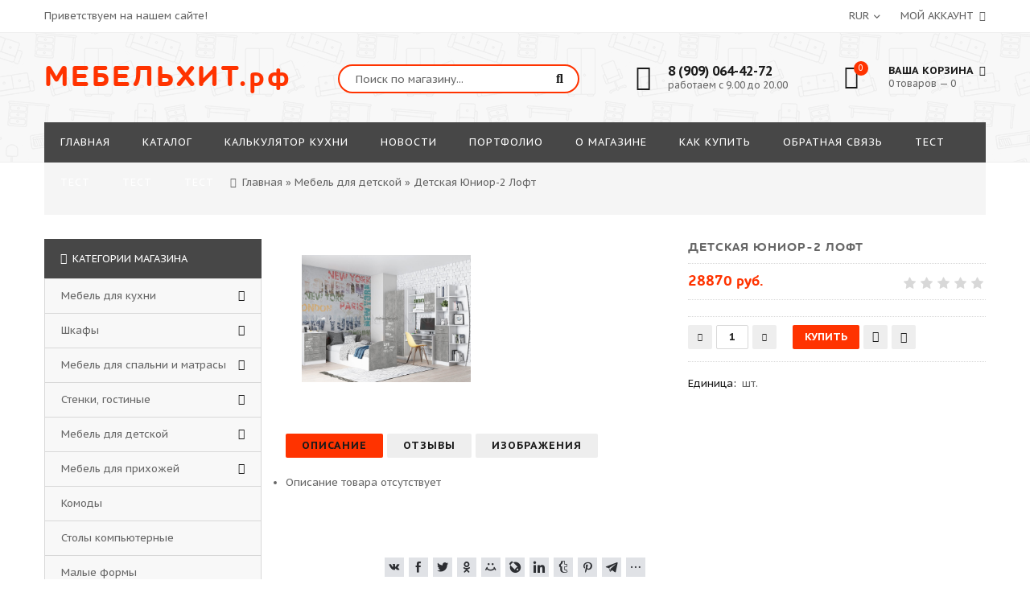

--- FILE ---
content_type: text/html; charset=UTF-8
request_url: http://www.xn--90ahbmoc1cwa6d.xn--p1ai/shop/25405/imgs/detskaja-ldsp-junior-2-loft
body_size: 18822
content:
<!DOCTYPE html>
<html>
 <head>
 <meta charset="utf-8">
 <meta name="viewport" content="width=device-width, initial-scale=1, maximum-scale=1">
 <div style="position:absolute;top:-100px;left:-100px"><!-- Yandex.Metrika informer -->
<a href="https://metrika.yandex.ru/stat/?id=35175375&amp;from=informer"
target="_blank" rel="nofollow"><img src="https://informer.yandex.ru/informer/35175375/3_0_FFFFFFFF_FFFFFFFF_1_pageviews"
style="width:88px; height:31px; border:0;" alt="Яндекс.Метрика" title="Яндекс.Метрика: данные за сегодня (просмотры, визиты и уникальные посетители)" class="ym-advanced-informer" data-cid="35175375" data-lang="ru" /></a>
<!-- /Yandex.Metrika informer -->
 
<!-- Yandex.Metrika counter -->
<script type="text/javascript" >
 (function(m,e,t,r,i,k,a){m[i]=m[i]||function(){(m[i].a=m[i].a||[]).push(arguments)};
 m[i].l=1*new Date();k=e.createElement(t),a=e.getElementsByTagName(t)[0],k.async=1,k.src=r,a.parentNode.insertBefore(k,a)})
 (window, document, "script", "https://mc.yandex.ru/metrika/tag.js", "ym");
 <link rel="icon" href="/favicon-1.ico" type="image/favicon-1.ico">
<link rel="shortcut icon" href="/favicon-1.ico" type="image/favicon-1.ico">
 ym(35175375, "init", {
 id:35175375,
 clickmap:true,
 trackLinks:true,
 accurateTrackBounce:true,
 webvisor:true
 });
</script>
<noscript><div><img src="https://mc.yandex.ru/watch/35175375" style="position:absolute; left:-9999px;" alt="" /></div></noscript>
<!-- /Yandex.Metrika counter --></div>
 
 <title>Купить Детская  Юниор-2 Лофт в Ижевске в интернет-магазине МебельХит недорого, в рассрочку, с доставкой!!! </title>
 <link type="text/css" rel="stylesheet" href="/_st/my.css" />
 <meta name="description" content="Купить Детская  Юниор-2 Лофт в Ижевске в интернет-магазине МебельХит недорого, в рассрочку, с доставкой!!! Вся мебель для дома в наличии на складе в Ижевске!!!" />
<meta property="og:image" content="http://www.xn--90ahbmoc1cwa6d.xn--p1ai/_sh/254/25405.jpg" />

 
 <link href='https://fonts.googleapis.com/css?family=PT+Sans+Caption:400,700&subset=latin,cyrillic' rel='stylesheet' type='text/css'>
 <link rel="stylesheet" href="/css/font-awesome.min.css">
 <link rel="stylesheet" href="/css/owl.carousel.css">
 <script>
 var _ucoz_uriId = '25405',
 _ucoz_pageId = 'entry',
 _ucoz_moduleId = 'shop',
 _ucoz_date = '22.01.2026';
 </script>
 
	<link rel="stylesheet" href="/.s/src/base.min.css" />
	<link rel="stylesheet" href="/.s/src/layer7.min.css" />

	<script src="/.s/src/jquery-1.12.4.min.js"></script>
	
	<script src="/.s/src/uwnd.min.js"></script>
	<script src="//s725.ucoz.net/cgi/uutils.fcg?a=uSD&ca=2&ug=999&isp=1&r=0.953680688219741"></script>
	<link rel="stylesheet" href="/.s/src/ulightbox/ulightbox.min.css" />
	<link rel="stylesheet" href="/.s/src/socCom.min.css" />
	<link rel="stylesheet" href="/.s/src/social.css" />
	<script src="/.s/src/ulightbox/ulightbox.min.js"></script>
	<script src="/.s/src/shop_utils.js"></script>
	<script src="/.s/src/socCom.min.js"></script>
	<script src="//sys000.ucoz.net/cgi/uutils.fcg?a=soc_comment_get_data&site=emebelhit"></script>
	<script>
/* --- UCOZ-JS-DATA --- */
window.uCoz = {"module":"shop","shop_price_f":["%01.f",""],"ver":1,"sign":{"3125":"Закрыть","3300":"Ошибка","7287":"Перейти на страницу с фотографией.","3255":"Сохранить","210178":"Замечания","5255":"Помощник","5458":"Следующий","10075":"Обязательны для выбора","3129":"Доступ запрещён. Истёк период сессии.","7251":"Запрошенный контент не может быть загружен. Пожалуйста, попробуйте позже.","3238":"Опции","7253":"Начать слайд-шоу","7254":"Изменить размер","7252":"Предыдущий"},"layerType":7,"shop_price_separator":"","sh_goods":{"25405":{"price":"28870.00","old_price":"0.00","imgs":["/_sh/254/25405m.jpg"]}},"sh_curr_def":3,"language":"ru","uLightboxType":1,"country":"US","sh_curr":{"4":{"rate":1,"name":"USD","code":"USD","dpos":0,"disp":" руб.","default":0},"3":{"default":1,"disp":" руб.","code":"RUB","name":"RUR","dpos":0,"rate":1},"5":{"default":0,"code":"USD","dpos":0,"name":"EUR","rate":1,"disp":" руб."}},"mf":"emebelhit","site":{"domain":"xn--90ahbmoc1cwa6d.xn--p1ai","id":"emebelhit","host":"mebelhit.ucoz.net"},"ssid":"513255773741331421730"};
/* --- UCOZ-JS-CODE --- */

		function eRateEntry(select, id, a = 65, mod = 'shop', mark = +select.value, path = '', ajax, soc) {
			if (mod == 'shop') { path = `/${ id }/edit`; ajax = 2; }
			( !!select ? confirm(select.selectedOptions[0].textContent.trim() + '?') : true )
			&& _uPostForm('', { type:'POST', url:'/' + mod + path, data:{ a, id, mark, mod, ajax, ...soc } });
		}

		function updateRateControls(id, newRate) {
			let entryItem = self['entryID' + id] || self['comEnt' + id];
			let rateWrapper = entryItem.querySelector('.u-rate-wrapper');
			if (rateWrapper && newRate) rateWrapper.innerHTML = newRate;
			if (entryItem) entryItem.querySelectorAll('.u-rate-btn').forEach(btn => btn.remove())
		}
 function uSocialLogin(t) {
			var params = {"vkontakte":{"height":400,"width":790},"yandex":{"height":515,"width":870},"ok":{"height":390,"width":710},"google":{"height":600,"width":700},"facebook":{"width":950,"height":520}};
			var ref = escape(location.protocol + '//' + ('www.xn--90ahbmoc1cwa6d.xn--p1ai' || location.hostname) + location.pathname + ((location.hash ? ( location.search ? location.search + '&' : '?' ) + 'rnd=' + Date.now() + location.hash : ( location.search || '' ))));
			window.open('/'+t+'?ref='+ref,'conwin','width='+params[t].width+',height='+params[t].height+',status=1,resizable=1,left='+parseInt((screen.availWidth/2)-(params[t].width/2))+',top='+parseInt((screen.availHeight/2)-(params[t].height/2)-20)+'screenX='+parseInt((screen.availWidth/2)-(params[t].width/2))+',screenY='+parseInt((screen.availHeight/2)-(params[t].height/2)-20));
			return false;
		}
		function TelegramAuth(user){
			user['a'] = 9; user['m'] = 'telegram';
			_uPostForm('', {type: 'POST', url: '/index/sub', data: user});
		}
checkNumber_header = 'Замечания';
		checkNumber_err = 'Опции<ul>%err_msg%</ul>Обязательны для выбора';
function loginPopupForm(params = {}) { new _uWnd('LF', ' ', -250, -100, { closeonesc:1, resize:1 }, { url:'/index/40' + (params.urlParams ? '?'+params.urlParams : '') }) }
/* --- UCOZ-JS-END --- */
</script>

	<style>.UhideBlock{display:none; }</style>
	<script type="text/javascript">new Image().src = "//counter.yadro.ru/hit;noadsru?r"+escape(document.referrer)+(screen&&";s"+screen.width+"*"+screen.height+"*"+(screen.colorDepth||screen.pixelDepth))+";u"+escape(document.URL)+";"+Date.now();</script><link rel="stylesheet" href="/_st/shop.css" /><script src="/.s/src/shop.js"></script><style>
				@font-face {
					font-family: "FontAwesome";
					font-style: normal;
					font-weight: normal;
					src: url("/.s/src/panel-v2/fonts/fontawesome-webfont.eot?#iefix&v=4.3.0") format("embedded-opentype"), url("/.s/src/panel-v2/fonts/fontawesome-webfont.woff2?v=4.3.0") format("woff2"), url("/.s/src/panel-v2/fonts/fontawesome-webfont.woff?v=4.3.0") format("woff"), url("/.s/src/panel-v2/fonts/fontawesome-webfont.ttf?v=4.3.0") format("truetype"), url("/.s/src/panel-v2/fonts/fontawesome-webfont.svg?v=4.3.0#fontawesomeregular") format("svg");
				}
			</style>
</head>
 <body id="body"> 
 <div id="loader"></div>
 <div id="wrapper">
 
 <!--U1AHEADER1Z--><!-- Global site tag (gtag.js) - Google Analytics -->
<script async src="https://www.googletagmanager.com/gtag/js?id=UA-135203470-1"></script>
<script>
 window.dataLayer = window.dataLayer || [];
 function gtag(){dataLayer.push(arguments);}
 gtag('js', new Date());

 gtag('config', 'UA-135203470-1');
</script>
<!-- Global site tag (gtag.js) - Google Analytics -->
<script async src="https://www.googletagmanager.com/gtag/js?id=UA-135203470-2"></script>
<script>
 window.dataLayer = window.dataLayer || [];
 function gtag(){dataLayer.push(arguments);}
 gtag('js', new Date());

 gtag('config', 'UA-135203470-2');
</script>
<div style="position:absolute;top:-100px;left:-100px"><!-- Yandex.Metrika informer -->
<a href="https://metrika.yandex.ru/stat/?id=35175375&amp;from=informer"
target="_blank" rel="nofollow"><img src="https://informer.yandex.ru/informer/35175375/3_0_FFFFFFFF_FFFFFFFF_1_pageviews"
style="width:88px; height:31px; border:0;" alt="Яндекс.Метрика" title="Яндекс.Метрика: данные за сегодня (просмотры, визиты и уникальные посетители)" class="ym-advanced-informer" data-cid="35175375" data-lang="ru" /></a>
<!-- /Yandex.Metrika informer -->

<!-- Yandex.Metrika counter -->
<script type="text/javascript" >
 (function(m,e,t,r,i,k,a){m[i]=m[i]||function(){(m[i].a=m[i].a||[]).push(arguments)};
 m[i].l=1*new Date();k=e.createElement(t),a=e.getElementsByTagName(t)[0],k.async=1,k.src=r,a.parentNode.insertBefore(k,a)})
 (window, document, "script", "https://mc.yandex.ru/metrika/tag.js", "ym");

 ym(35175375, "init", {
 id:35175375,
 clickmap:true,
 trackLinks:true,
 accurateTrackBounce:true,
 webvisor:true
 });
</script>
<noscript><div><img src="https://mc.yandex.ru/watch/35175375" style="position:absolute; left:-9999px;" alt="" /></div></noscript>
<!-- /Yandex.Metrika counter --></div>
<div style="position:absolute;top:-100px;left:-100px"><!-- Yandex.Metrika counter -->
<script type="text/javascript" >
 (function(m,e,t,r,i,k,a){m[i]=m[i]||function(){(m[i].a=m[i].a||[]).push(arguments)};
 m[i].l=1*new Date();k=e.createElement(t),a=e.getElementsByTagName(t)[0],k.async=1,k.src=r,a.parentNode.insertBefore(k,a)})
 (window, document, "script", "https://mc.yandex.ru/metrika/tag.js", "ym");

 ym(52529725, "init", {
 id:52529725,
 clickmap:true,
 trackLinks:true,
 accurateTrackBounce:true
 });
</script>
<noscript><div><img src="https://mc.yandex.ru/watch/52529725" style="position:absolute; left:-9999px;" alt="" /></div></noscript>
<!-- /Yandex.Metrika counter --></div>
<!-- верхняя часть -->
<div id="top">
 <div class="cnt clr">
 <div class="top_left">Приветствуем на нашем сайте!</div>
 <span class="top_account">
 Мой аккаунт <i class="fa fa-angle-down"></i>
 <ul>
 
 <li><a href="javascript:;" rel="nofollow" onclick="loginPopupForm(); return false;"><i class="fa fa-unlock-alt"></i> Вход</a></li>
 <li><a href="/register"><i class="fa fa-user-plus"></i> Регистрация</a></li>
 
 <li><a href="/shop/wishlist"><i class="fa fa-heart-o"></i> Список желаний</a></li>
 <li><a href="/shop/checkout"><i class="fa fa-shopping-basket"></i> Корзина</a></li>
 </ul>
 </span>
 <div id="shop-currency">
			<form action="/shop/currency" id="shop-currency-form" method="post">
			<select id="shop-currency-select" name="id" onchange="document.getElementById('shop-currency-form').submit()">
		<option value="3" selected>RUR</option><option value="4">USD</option><option value="5">EUR</option></select><input type="hidden" name="url" value="/shop/25405/imgs/detskaja-ldsp-junior-2-loft"></form></div>
 </div>
</div>

<!-- шапка -->
<header id="header">
 <div class="header_content cnt clr">
 <div id="logo">
 <a href="/"><span>МЕБЕЛЬ</span>ХИТ.рф</a>
 </div>
 <div class="header_right">
 
 <form id="search-form" onsubmit="this.sfSbm.disabled=true" method="post" action="/shop/search">
 <input type="text" class="search_keyword" name="query" placeholder="Поиск по магазину...">
 <input type="submit" class="search_submit" value="&#xf002;" name="sfSbm">
 </form>
 
 <div class="header_phone">
 <i class="fa fa-phone"></i>
 <p>
 <b>8 (909) 064-42-72</b><br>
 работаем с 9.00 до 20.00
 </p>
 </div>
 
 <div id="shop-basket"><div class="cart_info">
 <div class="cart_icon">
 <i class="fa fa-shopping-bag"></i>
 <span>0</span>
 </div>
 <div class="cart_text">
 <b>Ваша корзина <i class="fa fa-angle-down"></i></b><br>
 0 товаров — 0
 </div>
</div>

<div class="cart_body">
 
 <a href="/shop/checkout" class="cart_btn_checkout">Оформить</a>
 <a href="javascript://" rel="nofollow" onclick="return clearBasket();" class="cart_btn_clear">Очистить</a>
</div>

<script language="Javascript"><!--
 var lock_buttons = 0;
 
 function clearBasket(){
 if(lock_buttons) return false; else lock_buttons = 1;
 var el = $('#shop-basket');
 if(el.length){ var g=document.createElement("div"); $(g).addClass('myWinGrid').attr("id",'shop-basket-fade').css({"left":"0","top":"0","position":"absolute","border":"#CCCCCC 1px solid","width":$(el).width()+'px',"height":$(el).height()+'px',"z-index":5}).hide().bind('mousedown',function(e){e.stopPropagation();e.preventDefault();_uWnd.globalmousedown();}).html('<div class="myWinLoad" style="margin:5px;"></div>'); $(el).append(g); $(g).show(); }
 _uPostForm('',{type:'POST',url:'/shop/basket',data:{'mode':'clear'}});
 ga_event('basket_clear');
 return false;
 }
 
 function removeBasket(id){
 if(lock_buttons) return false; else lock_buttons = 1;
 $('#basket-item-'+id+' .sb-func').removeClass('remove').addClass('myWinLoadS').attr('title','');
 _uPostForm('',{type:'POST',url:'/shop/basket',data:{'mode':'del', 'id':id}});
 return false;
 }
 
 function add2Basket(id,pref){
 if(lock_buttons) return false; else lock_buttons = 1;
 var opt = new Array();
 var err_msg = '';
 $('#b'+pref+'-'+id+'-basket').attr('disabled','disabled');
 $('#'+pref+'-'+id+'-basket').removeClass('done').removeClass('err').removeClass('add').addClass('wait').attr('title','');
 $('#'+pref+'-'+id+'-options-selectors').find('input:checked, select').each(function(){
 opt.push(this.id.split('-')[3]+(this.value !== '' ? '-'+this.value :''));
 
 if(this.value !== ''){
 opt.push(this.id.split('-')[3]+(this.value !== '' ? '-'+this.value :''));
 }else{
 err_msg += '<li>'+$(this).parent().parent().find('span.opt').html().replace(':', '')+'</li>';
 }
 });
 
 if(err_msg == ''){
 _uPostForm('',{type:'POST',url:'/shop/basket',data:{'mode':'add', 'id':id, 'pref':pref, 'opt':opt.join(':'), 'cnt':$('#q'+pref+'-'+id+'-basket').attr('value')}});
 ga_event('basket_add');
 }else{
 lock_buttons = 0;
 shop_alert('<div class="MyWinError">Опции<ul>'+err_msg+'</ul>обязательны для выбора</div>','Замечания','warning',350,100,{tm:8000,align:'left',icon:'//s22.ucoz.net/img/icon/warning.png', 'onclose': function(){ $('#b'+pref+'-'+id+'-basket').removeAttr('disabled'); $('#'+pref+'-'+id+'-basket').removeClass('wait').addClass('add'); }});
 }
 return false;
 }
 
 function buyNow(id,pref){
 if(lock_buttons) return false; else lock_buttons = 1;
 var opt = new Array();
 var err_msg = '';
 $('#b'+pref+'-'+id+'-buynow').attr('disabled','disabled');
 $('#'+pref+'-'+id+'-buynow').removeClass('done').removeClass('err').removeClass('now').addClass('wait').attr('title','');
 $('#'+pref+'-'+id+'-options-selectors').find('input:checked, select').each(function(){
 if(this.value !== ''){
 opt.push(this.id.split('-')[3]+'-'+this.value);
 }else{
 err_msg += '<li>'+$(this).parent().parent().find('span.opt').html().replace(':', '')+'</li>';
 }
 });
 if(err_msg == ''){
 _uPostForm('',{type:'POST',url:'/shop/basket',data:{'mode':'add', 'id':id, 'pref':pref, 'opt':opt.join(':'), 'cnt':$('#q'+pref+'-'+id+'-basket').attr('value'), 'now':1}});
 ga_event('basket_buynow');
 }else{
 lock_buttons = 0;
 shop_alert('<div class="MyWinError">Опции<ul>'+err_msg+'</ul>обязательны для выбора</div>','Замечания','warning',350,100,{tm:8000,align:'left',icon:'//s22.ucoz.net/img/icon/warning.png', 'onclose': function(){ $('#b'+pref+'-'+id+'-buynow').removeAttr('disabled'); $('#'+pref+'-'+id+'-buynow').removeClass('wait').addClass('add'); }});
 }
 
 return false;
 }
 //--></script></div>
 </div>
 </div>
</header>

<!-- меню сайта -->
<nav id="nav">
 <div class="nav_content cnt clr">
 <a class="menu-icon" href="javascript:void(0)"><i class="fa fa-bars"></i> навигация</a>
 <!-- <sblock_nmenu> -->
 <!-- <bc> --><div id="uNMenuDiv1" class="uMenuV"><ul class="uMenuRoot">
<li><a  href="http://www.мебельхит.рф/" ><span>Главная</span></a></li>
<li><a  href="/index/novaja-stranica/0-7" ><span>Каталог</span></a></li>
<li><a  href="/index/kalkuljator-kukhni/0-5" ><span>Калькулятор кухни</span></a></li>
<li><a  href="/blog/" ><span>Новости</span></a></li>
<li><a  href="/photo" ><span>Портфолио</span></a></li>
<li><a  href="http://www.xn--90ahbmoc1cwa6d.xn--p1ai/index/0-2" ><span>О магазине</span></a></li>
<li><a  href="/index/kak-kupit/0-6" ><span>Как купить</span></a></li>
<li><a  href="/index/0-3" ><span>Обратная связь</span></a></li>
<li><a  href="/index/test/0-32" ><span>Тест</span></a></li>
<li><a  href="/index/test/0-33" ><span>Тест</span></a></li>
<li><a  href="/index/test/0-34" ><span>Тест</span></a></li>
<li><a  href="/index/test/0-35" ><span>Тест</span></a></li></ul></div><!-- </bc> -->
 <!-- </sblock_nmenu> -->
 </div>
</nav><!--/U1AHEADER1Z-->
 
 
 <div class="path cnt clr">
 <i class="fa fa-home"></i>
 <span itemscope itemtype="https://schema.org/BreadcrumbList"><span itemscope itemprop="itemListElement" itemtype="https://schema.org/ListItem">
					<a itemprop="item" href="http://мебельхит.рф/">
						<span itemprop="name">Главная</span>
					</a>
					<meta itemprop="position" content="1">
				</span> &raquo; <span itemscope itemprop="itemListElement" itemtype="https://schema.org/ListItem">
						<a itemprop="item" href="http://www.мебельхит.рф/shop/detskie-modulnye">
							<span itemprop="name">Мебель для детской</span>
						</a>
						<meta itemprop="position" content="2">
					</span> &raquo; <span itemscope itemprop="itemListElement" itemtype="https://schema.org/ListItem">
						<a itemprop="item" class="current" href="http://www.мебельхит.рф/shop/detskie-modulnye/ldsp-junior-2-loft">
							<span itemprop="name">Детская  Юниор-2 Лофт</span>
						</a>
						<meta itemprop="position" content="3">
					</span></span> 
 </div> 

 
 

 
 <!-- основная часть -->
 <div id="middle">
 <div class="cnt clr">
 <!-- <middle> -->
 <div id="content">
 
 <!-- <body> -->
 <div id="qv_content" class="clr">
 <div class="gp_images">
 
 <script>
//['original_img_url','org_width','org_height','resized_img_url','res_width','res_height','img_alt','img_title']
var allEntImgs25405=[["/_sh/254/25405.jpg",0,0,"/_sh/254/25405m.jpg",1000,1000,null,null,null,null,null]]</script>
 <script type="text/javascript">
 function _bldCont(indx){
 var bck=indx-1;var nxt=indx+1;
 if (bck<0){bck = allEntImgs25405.length-1;}
 if (nxt>=allEntImgs25405.length){nxt=0;}
 var imgs='';
 if (allEntImgs25405.length>1){
 for (var i=0;i<allEntImgs25405.length;i++){var img=i+1;
 if(allEntImgs25405[i][0].length<1){continue;}
 if (i==indx){imgs += '<b class="pgSwchA">'+img+'</b> ';}
 else {imgs += '<a class="pgSwch" href="javascript://" rel="nofollow" onclick="_bldCont('+i+');return false;">'+img+'</a> ';}
 }
 imgs = '<div align="center" style="padding:8px 0 5px 0;white-space:nowrap;overflow:auto;overflow-x:auto;overflow-y:hidden;"><a class="pgSwch" href="javascript://" rel="nofollow" onclick="_bldCont('+bck+');return false;">&laquo; Back</a> '+imgs+'<a class="pgSwch" href="javascript://" rel="nofollow" onclick="_bldCont('+nxt+');return false;">Next &raquo;</a> </div> ';}
 var hght = parseInt(allEntImgs25405[indx][2]); if ($.browser.msie) { hght += 28; };
 _picsCont = '<div id="_prCont" style="position:relative;"><img alt="" border="0" src="' + allEntImgs25405[indx][0] + '"/>'+imgs+'</div>';
 new _uWnd('wnd_prv', "Изображения товара", 10, 10, { waitimages:300000, autosizewidth:1, hideonresize:1, autosize:1, fadetype:1, closeonesc:1, align:'center', min:0, max:0, resize:1 }, _picsCont);
 }
 </script>
 
 <img class="gphoto big" src="/_sh/254/25405.jpg" alt="Детская  Юниор-2 Лофт" onclick="_bldCont1(25405, this.getAttribute('idx'));" id="ipreview" idx="0" title="Кликните для увеличения изображения">
 <span class="gnew" data-date="19.12.2021">NEW</span>
 
 <div class="oh">
 
 <img alt="" src="" class="small gphoto" onclick="var el=getElementById('ipreview'); el.src=''; el.setAttribute('idx',1);">
 
 
 
 
 
 
 
 
 
 
 
 
 
 
 
 
  
 </div>
 </div>
 <div class="gp_info">
 <h1 class="gp_name">Детская  Юниор-2 Лофт </h1>
 <div class="gp_price_rate">
 <span class="gp_price"><span class="id-good-25405-price">28870 руб.</span> </span>
 <span class="gp_rate">
		<style type="text/css">
			.u-star-rating-21 { list-style:none; margin:0px; padding:0px; width:105px; height:21px; position:relative; background: url('/img/rate.png') top left repeat-x }
			.u-star-rating-21 li{ padding:0px; margin:0px; float:left }
			.u-star-rating-21 li a { display:block;width:21px;height: 21px;line-height:21px;text-decoration:none;text-indent:-9000px;z-index:20;position:absolute;padding: 0px;overflow:hidden }
			.u-star-rating-21 li a:hover { background: url('/img/rate.png') left center;z-index:2;left:0px;border:none }
			.u-star-rating-21 a.u-one-star { left:0px }
			.u-star-rating-21 a.u-one-star:hover { width:21px }
			.u-star-rating-21 a.u-two-stars { left:21px }
			.u-star-rating-21 a.u-two-stars:hover { width:42px }
			.u-star-rating-21 a.u-three-stars { left:42px }
			.u-star-rating-21 a.u-three-stars:hover { width:63px }
			.u-star-rating-21 a.u-four-stars { left:63px }
			.u-star-rating-21 a.u-four-stars:hover { width:84px }
			.u-star-rating-21 a.u-five-stars { left:84px }
			.u-star-rating-21 a.u-five-stars:hover { width:105px }
			.u-star-rating-21 li.u-current-rating { top:0 !important; left:0 !important;margin:0 !important;padding:0 !important;outline:none;background: url('/img/rate.png') left bottom;position: absolute;height:21px !important;line-height:21px !important;display:block;text-indent:-9000px;z-index:1 }
		</style><script>
			var usrarids = {};
			function ustarrating(id, mark) {
				if (!usrarids[id]) {
					usrarids[id] = 1;
					$(".u-star-li-"+id).hide();
					_uPostForm('', { type:'POST', url:`/shop/${ id }/edit`, data:{ a:65, id, mark, mod:'shop', ajax:'2' } })
				}
			}
		</script><ul id="uStarRating" class="uStarRating u-star-rating-21" title="Рейтинг: /">
			<li id="uCurStarRating" class="u-current-rating uCurStarRating" style="width:0%;"></li></ul></span>
 </div>
 <div class="gp_brief">
 
 </div>
 
 <div class="gp_buttons">
 <input type="text" id="qid-25405-basket" value="1" size="3" onfocus="this.select()" oninput="return checkNumber(this, event, '1');"><input type="button" id="bid-25405-basket" onclick="add2Basket('25405','id');" value="Купить">
 <div id="id-25405-wish" class="wish wadd" onclick="wishlist(this);" title="Добавить в список желаний"></div>
 <a class="button4" href="javascript:void(0)" onclick="buyNow('25405','id');" title="Купить сейчас"><i class="fa fa-shopping-cart"></i></a>
 </div>
 <div class="gp_more">
 <ul class="shop-options" id="id-25405-options">
 
 
 <li><span class="opt">Единица:</span> <span class="val">шт.</span></li>
 
 
 
 </ul>
 </div>
 </div> 
 </div>
 
 <div class="gp_tabs">
 <div>
 <span>Описание</span>
 <span>Отзывы</span>
 <span>Изображения</span>
 
 </div>
 <ul>
 <li>
 <!--<s4782>-->Описание товара отсутствует<!--</s>-->
 </li>
 <li>
 
 
 <table border="0" cellpadding="0" cellspacing="0" width="100%">
 <tr><td width="60%" height="25"><!--<s5183>-->Всего комментариев<!--</s>-->: <b>0</b></td><td align="right" height="25"></td></tr>
 <tr><td colspan="2"><script>
				function spages(p, link) {
					document.location.href = ''+atob('L3Nob3AvMjU0MDUvZGVzYy9kZXRza2FqYS1sZHNwLWp1bmlvci0yLWxvZnQ=')+(parseInt(p)>1 ? ';'+p : '');
				}
			</script>
			<div id="comments"></div>
			<div id="newEntryT"></div>
			<div id="allEntries"></div>
			<div id="newEntryB"></div><script>
			
		Object.assign(uCoz.spam ??= {}, {
			config : {
				scopeID  : 0,
				idPrefix : 'comEnt',
			},
			sign : {
				spam            : 'Спам',
				notSpam         : 'Не спам',
				hidden          : 'Спам-сообщение скрыто.',
				shown           : 'Спам-сообщение показано.',
				show            : 'Показать',
				hide            : 'Скрыть',
				admSpam         : 'Разрешить жалобы',
				admSpamTitle    : 'Разрешить пользователям сайта помечать это сообщение как спам',
				admNotSpam      : 'Это не спам',
				admNotSpamTitle : 'Пометить как не-спам, запретить пользователям жаловаться на это сообщение',
			},
		})
		
		uCoz.spam.moderPanelNotSpamClick = function(elem) {
			var waitImg = $('<img align="absmiddle" src="/.s/img/fr/EmnAjax.gif">');
			var elem = $(elem);
			elem.find('img').hide();
			elem.append(waitImg);
			var messageID = elem.attr('data-message-id');
			var notSpam   = elem.attr('data-not-spam') ? 0 : 1; // invert - 'data-not-spam' should contain CURRENT 'notspam' status!

			$.post('/index/', {
				a          : 101,
				scope_id   : uCoz.spam.config.scopeID,
				message_id : messageID,
				not_spam   : notSpam
			}).then(function(response) {
				waitImg.remove();
				elem.find('img').show();
				if (response.error) {
					alert(response.error);
					return;
				}
				if (response.status == 'admin_message_not_spam') {
					elem.attr('data-not-spam', true).find('img').attr('src', '/.s/img/spamfilter/notspam-active.gif');
					$('#del-as-spam-' + messageID).hide();
				} else {
					elem.removeAttr('data-not-spam').find('img').attr('src', '/.s/img/spamfilter/notspam.gif');
					$('#del-as-spam-' + messageID).show();
				}
				//console.log(response);
			});

			return false;
		};

		uCoz.spam.report = function(scopeID, messageID, notSpam, callback, context) {
			return $.post('/index/', {
				a: 101,
				scope_id   : scopeID,
				message_id : messageID,
				not_spam   : notSpam
			}).then(function(response) {
				if (callback) {
					callback.call(context || window, response, context);
				} else {
					window.console && console.log && console.log('uCoz.spam.report: message #' + messageID, response);
				}
			});
		};

		uCoz.spam.reportDOM = function(event) {
			if (event.preventDefault ) event.preventDefault();
			var elem      = $(this);
			if (elem.hasClass('spam-report-working') ) return false;
			var scopeID   = uCoz.spam.config.scopeID;
			var messageID = elem.attr('data-message-id');
			var notSpam   = elem.attr('data-not-spam');
			var target    = elem.parents('.report-spam-target').eq(0);
			var height    = target.outerHeight(true);
			var margin    = target.css('margin-left');
			elem.html('<img src="/.s/img/wd/1/ajaxs.gif">').addClass('report-spam-working');

			uCoz.spam.report(scopeID, messageID, notSpam, function(response, context) {
				context.elem.text('').removeClass('report-spam-working');
				window.console && console.log && console.log(response); // DEBUG
				response.warning && window.console && console.warn && console.warn( 'uCoz.spam.report: warning: ' + response.warning, response );
				if (response.warning && !response.status) {
					// non-critical warnings, may occur if user reloads cached page:
					if (response.warning == 'already_reported' ) response.status = 'message_spam';
					if (response.warning == 'not_reported'     ) response.status = 'message_not_spam';
				}
				if (response.error) {
					context.target.html('<div style="height: ' + context.height + 'px; line-height: ' + context.height + 'px; color: red; font-weight: bold; text-align: center;">' + response.error + '</div>');
				} else if (response.status) {
					if (response.status == 'message_spam') {
						context.elem.text(uCoz.spam.sign.notSpam).attr('data-not-spam', '1');
						var toggle = $('#report-spam-toggle-wrapper-' + response.message_id);
						if (toggle.length) {
							toggle.find('.report-spam-toggle-text').text(uCoz.spam.sign.hidden);
							toggle.find('.report-spam-toggle-button').text(uCoz.spam.sign.show);
						} else {
							toggle = $('<div id="report-spam-toggle-wrapper-' + response.message_id + '" class="report-spam-toggle-wrapper" style="' + (context.margin ? 'margin-left: ' + context.margin : '') + '"><span class="report-spam-toggle-text">' + uCoz.spam.sign.hidden + '</span> <a class="report-spam-toggle-button" data-target="#' + uCoz.spam.config.idPrefix + response.message_id + '" href="javascript:;">' + uCoz.spam.sign.show + '</a></div>').hide().insertBefore(context.target);
							uCoz.spam.handleDOM(toggle);
						}
						context.target.addClass('report-spam-hidden').fadeOut('fast', function() {
							toggle.fadeIn('fast');
						});
					} else if (response.status == 'message_not_spam') {
						context.elem.text(uCoz.spam.sign.spam).attr('data-not-spam', '0');
						$('#report-spam-toggle-wrapper-' + response.message_id).fadeOut('fast');
						$('#' + uCoz.spam.config.idPrefix + response.message_id).removeClass('report-spam-hidden').show();
					} else if (response.status == 'admin_message_not_spam') {
						elem.text(uCoz.spam.sign.admSpam).attr('title', uCoz.spam.sign.admSpamTitle).attr('data-not-spam', '0');
					} else if (response.status == 'admin_message_spam') {
						elem.text(uCoz.spam.sign.admNotSpam).attr('title', uCoz.spam.sign.admNotSpamTitle).attr('data-not-spam', '1');
					} else {
						alert('uCoz.spam.report: unknown status: ' + response.status);
					}
				} else {
					context.target.remove(); // no status returned by the server - remove message (from DOM).
				}
			}, { elem: elem, target: target, height: height, margin: margin });

			return false;
		};

		uCoz.spam.handleDOM = function(within) {
			within = $(within || 'body');
			within.find('.report-spam-wrap').each(function() {
				var elem = $(this);
				elem.parent().prepend(elem);
			});
			within.find('.report-spam-toggle-button').not('.report-spam-handled').click(function(event) {
				if (event.preventDefault ) event.preventDefault();
				var elem    = $(this);
				var wrapper = elem.parents('.report-spam-toggle-wrapper');
				var text    = wrapper.find('.report-spam-toggle-text');
				var target  = elem.attr('data-target');
				target      = $(target);
				target.slideToggle('fast', function() {
					if (target.is(':visible')) {
						wrapper.addClass('report-spam-toggle-shown');
						text.text(uCoz.spam.sign.shown);
						elem.text(uCoz.spam.sign.hide);
					} else {
						wrapper.removeClass('report-spam-toggle-shown');
						text.text(uCoz.spam.sign.hidden);
						elem.text(uCoz.spam.sign.show);
					}
				});
				return false;
			}).addClass('report-spam-handled');
			within.find('.report-spam-remove').not('.report-spam-handled').click(function(event) {
				if (event.preventDefault ) event.preventDefault();
				var messageID = $(this).attr('data-message-id');
				del_item(messageID, 1);
				return false;
			}).addClass('report-spam-handled');
			within.find('.report-spam-btn').not('.report-spam-handled').click(uCoz.spam.reportDOM).addClass('report-spam-handled');
			window.console && console.log && console.log('uCoz.spam.handleDOM: done.');
			try { if (uCoz.manageCommentControls) { uCoz.manageCommentControls() } } catch(e) { window.console && console.log && console.log('manageCommentControls: fail.'); }

			return this;
		};
	
			uCoz.spam.handleDOM();
		</script>
			<script>
				(function() {
					'use strict';
					var commentID = ( /comEnt(\d+)/.exec(location.hash) || {} )[1];
					if (!commentID) {
						return window.console && console.info && console.info('comments, goto page', 'no comment id');
					}
					var selector = '#comEnt' + commentID;
					var target = $(selector);
					if (target.length) {
						$('html, body').animate({
							scrollTop: ( target.eq(0).offset() || { top: 0 } ).top
						}, 'fast');
						return window.console && console.info && console.info('comments, goto page', 'found element', selector);
					}
					$.get('/index/802', {
						id: commentID
					}).then(function(response) {
						if (!response.page) {
							return window.console && console.warn && console.warn('comments, goto page', 'no page within response', response);
						}
						spages(response.page);
						setTimeout(function() {
							target = $(selector);
							if (!target.length) {
								return window.console && console.warn && console.warn('comments, goto page', 'comment element not found', selector);
							}
							$('html, body').animate({
								scrollTop: ( target.eq(0).offset() || { top: 0 } ).top
							}, 'fast');
							return window.console && console.info && console.info('comments, goto page', 'scrolling to', selector);
						}, 500);
					}, function(response) {
						return window.console && console.error && console.error('comments, goto page', response.responseJSON);
					});
				})();
			</script>
		</td></tr>
 <tr><td colspan="2" align="center"></td></tr>
 <tr><td colspan="2" height="10"></td></tr>
 </table>
 
 
 
 <form name="socail_details" id="socail_details" onsubmit="return false;">
						   <input type="hidden" name="social" value="">
						   <input type="hidden" name="data" value="">
						   <input type="hidden" name="id" value="25405">
						   <input type="hidden" name="ssid" value="513255773741331421730">
					   </form><div id="postFormContent" class="">
		<form method="post" name="addform" id="acform" action="/index/" onsubmit="return addcom(this)" class="shop-com-add" data-submitter="addcom"><script>
		function _dS(a){var b=a.split(''),c=b.pop();return b.map(function(d){var e=d.charCodeAt(0)-c;return String.fromCharCode(32>e?127-(32-e):e)}).join('')}
		var _y8M = _dS('=joqvu!uzqf>#ijeefo#!obnf>#tpt#!wbmvf>#42:455917:#!0?1');
		function addcom( form, data = {} ) {
			if (document.getElementById('addcBut')) {
				document.getElementById('addcBut').disabled = true;
			} else {
				try { document.addform.submit.disabled = true; } catch(e) {}
			}

			if (document.getElementById('eMessage')) {
				document.getElementById('eMessage').innerHTML = '<span style="color:#999"><img src="/.s/img/ma/m/i2.gif" border="0" align="absmiddle" width="13" height="13"> Идёт передача данных...</span>';
			}

			_uPostForm(form, { type:'POST', url:'/index/', data })
			return false
		}
document.write(_y8M);</script>
				<div class="mc-widget">
					<script>
						var socRedirect = location.protocol + '//' + ('www.мебельхит.рф' || location.hostname) + location.pathname + location.search + (location.hash && location.hash != '#' ? '#reloadPage,' + location.hash.substr(1) : '#reloadPage,gotoAddCommentForm' );
						socRedirect = encodeURIComponent(socRedirect);

						try{var providers = {};} catch (e) {}

						function socialRepost(entry_link, message) {
							console.log('Check witch Social network is connected.');

							var soc_type = jQuery("form#acform input[name='soc_type']").val();
							switch (parseInt(soc_type)) {
							case 101:
								console.log('101');
								var newWin = window.open('https://vk.com/share.php?url='+entry_link+'&description='+message+'&noparse=1','window','width=640,height=500,scrollbars=yes,status=yes');
							  break;
							case 102:
								console.log('102');
								var newWin = window.open('https://www.facebook.com/sharer/sharer.php?u='+entry_link+'&description='+encodeURIComponent(message),'window','width=640,height=500,scrollbars=yes,status=yes');
							  break;
							case 103:
								console.log('103');

							  break;
							case 104:
								console.log('104');

							  break;
							case 105:
								console.log('105');

							  break;
							case 106:
								console.log('106');

							  break;
							case 107:
								console.log('107');
								var newWin = window.open('https://twitter.com/intent/tweet?source=webclient&url='+entry_link+'&text='+encodeURIComponent(message)+'&callback=?','window','width=640,height=500,scrollbars=yes,status=yes');
							  break;
							case 108:
								console.log('108');

							  break;
							case 109:
								console.log('109');
								var newWin = window.open('https://plusone.google.com/_/+1/confirm?hl=en&url='+entry_link,'window','width=600,height=610,scrollbars=yes,status=yes');
							  break;
							}
						}

						function updateSocialDetails(type) {
							console.log('updateSocialDetails');
							jQuery.getScript('//sys000.ucoz.net/cgi/uutils.fcg?a=soc_comment_get_data&site=emebelhit&type='+type, function() {
								jQuery("form#socail_details input[name='social']").val(type);
								jQuery("form#socail_details input[name=data]").val(data[type]);
								jQuery("form#acform input[name=data]").val(data[type]);
								_uPostForm('socail_details',{type:'POST',url:'/index/778', data:{'m':'9', 'vi_commID': '', 'catPath': ''}});
							});
						}

						function logoutSocial() {
							console.log('delete cookie');
							delete_msg_cookie();
							jQuery.getScript('//sys000.ucoz.net/cgi/uutils.fcg?a=soc_comment_clear_data&site=emebelhit', function(){window.location.reload();});
						}

						function utf8_to_b64( str) {
							return window.btoa(encodeURIComponent( escape( str )));
						}

						function b64_to_utf8( str) {
							return unescape(decodeURIComponent(window.atob( str )));
						}

						function getCookie(c_name) {
							var c_value = " " + document.cookie;
							var c_start = c_value.indexOf(" " + c_name + "=");
							if (c_start == -1) {
								c_value = null;
							} else {
								c_start = c_value.indexOf("=", c_start) + 1;
								var c_end = c_value.indexOf(";", c_start);
								if (c_end == -1) {
									c_end = c_value.length;
								}
								c_value = unescape(c_value.substring(c_start,c_end));
							}
							return c_value;
						}

						var delete_msg_cookie = function() {
							console.log('delete_msg_cookie');
							document.cookie = 'msg=;expires=Thu, 01 Jan 1970 00:00:01 GMT;';
						};

						function preSaveMessage() {
							var msg = jQuery("form#acform textarea").val();
							if (msg.length > 0) {
								document.cookie = "msg="+utf8_to_b64(msg)+";"; //path="+window.location.href+";
							}
						}

						function googleAuthHandler(social) {
							if (!social) return
							if (!social.enabled || !social.handler) return

							social.window = window.open(social.url, '_blank', 'width=600,height=610');
							social.intervalId = setInterval(function(social) {
								if (social.window.closed) {
									clearInterval(social.intervalId)
									self.location.reload()
								}
							}, 1000, social)
						}

						

						(function(jq) {
							jq(document).ready(function() {
								
																
								jQuery(".uf-tooltip a.uf-tt-exit").attr('href','/index/10');
								console.log('ready - update details');
								console.log('scurrent', window.scurrent);
								if (typeof(window.scurrent) != 'undefined' && scurrent > 0 && data[scurrent]) {
									jQuery("#postFormContent").html('<div style="width:100%;text-align:center;padding-top:50px;"><img alt="" src="/.s/img/ma/m/i3.gif" border="0" width="220" height="19" /></div>');

									jQuery("form#socail_details input[name=social]").val(scurrent);
									jQuery("form#socail_details input[name=data]").val(data[scurrent]);
									updateSocialDetails(scurrent);
								}
								jQuery('a#js-ucf-start').on('click', function(event) {
									event.preventDefault();
									if (scurrent == 0) {
										window.open("//sys000.ucoz.net/cgi/uutils.fcg?a=soc_comment_auth",'SocialLoginWnd','width=500,height=350,resizable=yes,titlebar=yes');
									}
								});

								jQuery('#acform a.login-with').on('click', function(event) {
									event.preventDefault();
									let social = providers[ this.dataset.social ];

									if (typeof(social) != 'undefined' && social.enabled == 1) {
										if (social.handler) {
											social.handler(social);
										} else {
											// unetLoginWnd
											let newWin = window.open(social.url, "_blank", 'width=600,height=610,scrollbars=yes,status=yes');
										}
									}
								});
							});
						})(jQuery);
					</script>
				</div><div class="post">
<table border="0" width="100%" cellspacing="1" cellpadding="2" class="commTable">
<tr><td class="commTd2" colspan="2"><div class="commError" id="eMessage" ></div></td></tr>

<tr><td width="15%" class="commTd1" nowrap>Name *:</td><td class="commTd2"><input class="commFl" type="text" name="name" value="" size="30" maxlength="60"></td></tr>
<tr><td class="commTd1">Email:</td><td class="commTd2"><input class="commFl" type="text" name="email" value="" size="30" maxlength="60"></td></tr>

<tr><td class="commTd2" colspan="2"><div style="padding-bottom:2px"></div><table border="0" cellpadding="0" cellspacing="0" width="100%"><tr><td valign="top"><textarea class="commFl" style="height:135px;" rows="8" name="message" id="message" cols="50"></textarea></td></tr></table></td></tr>
<tr><td width="15%" class="commTd1" nowrap>Subscription:</td><td class="commTd2">1</td></tr>
<tr><td class="commTd1" nowrap>Code *:</td><td class="commTd2"><!-- <captcha_block_html> -->
		<label id="captcha-block-shop-com-add" class="captcha-block" for="captcha-answer-shop-com-add">
			<!-- <captcha_answer_html> -->
			<input id="captcha-answer-shop-com-add" class="captcha-answer u-input ui-text uf-text uf-captcha" name="code" type="text" placeholder="Ответ" autocomplete="off" >
			<!-- </captcha_answer_html> -->
			<!-- <captcha_renew_html> -->
			<img class="captcha-renew shop-com-add" src="/.s/img/ma/refresh.gif" title="Обновить код безопасности">
			<!-- </captcha_renew_html> -->
			<!-- <captcha_question_html> -->
			<input id="captcha-skey-shop-com-add" type="hidden" name="skey" value="1770267390">
			<img class="captcha-question shop-com-add" src="/secure/?f=shop-com-add&skey=1770267390" title="Обновить код безопасности" title="Обновить код безопасности" >
			<!-- <captcha_script_html> -->
			<script type="text/javascript">
				function initClick() {
					$(' .captcha-question.shop-com-add,  .captcha-renew.shop-com-add').on('click', function(event) {
						var PARENT = $(this).parent().parent();
						$('img[src^="/secure/"]', PARENT).prop('src', '/secure/?f=shop-com-add&skey=1770267390&rand=' + Date.now());
						$('input[name=code]', PARENT).val('').focus();
					});
				}

				if (window.jQuery) {
					$(initClick);
				} else {
					// В новой ПУ jQuery находится в бандле, который подгружается в конце body
					// и недоступен в данный момент
					document.addEventListener('DOMContentLoaded', initClick);
				}
			</script>
			<!-- </captcha_script_html> -->
			<!-- </captcha_question_html> -->
		</label>
		<!-- </captcha_block_html> -->
	</td></tr>
<tr><td class="commTd2" colspan="2" align="center"><input type="submit" class="commSbmFl" id="addcBut" name="submit" value="- Add comment -"></td></tr></table>
</div><input type="hidden" name="ssid" value="513255773741331421730" />
				<input type="hidden" name="a"  value="36" />
				<input type="hidden" name="m"  value="9" />
				<input type="hidden" name="id" value="25405" />
				
				<input type="hidden" name="soc_type" id="csoc_type" />
				<input type="hidden" name="data" id="cdata" />
			</form>
		</div>
 
 
 </li>
 <li>
 <div class="shop-imgs with-clear">
 <img alt="" src="/_sh/254/25405m.jpg" class="gphoto" onclick="_bldCont1(25405, this.getAttribute('idx'));" idx="0" title="Кликните для увеличения изображения">

 
 
 
 
 
 
 
 
 
 
 
 
 
 
 
 
  
 </div>
 </li>
 
 </ul>
 </div>
 
 
 
 
 
 
 <!-- </body> -->
 
 </div>
 
 <!-- сайдбар -->
 <aside id="sidebar">
 
 <!--U1CATEGORIES1Z-->
 
 <div class="b_cats">
 <div class="b_cats_title"><i class="fa fa-bars"></i> Категории магазина</div>
 <ul class="cat-tree" style="padding-left:0!important; display:block;"><li id="cid-3946">
							<input type="hidden" id="cid-p-3946" value="1">
							<u class="plus" onclick="shopCatExpand(this,'emebelhituShopC');"></u>
							<a id="lid-3946" class="catref" href="/shop/kukhonnye-garnitury" ondblclick="return shopCatExpand($(this).prev(),'emebelhituShopC')">Мебель для кухни</a>
							<ul class="cat-tree"><li id="cid-4144">
						<i></i>
						<a id="lid-4144" class="catref" href="/shop/kukhonnye-garnitury/kukhnja-rio">Кухня Рио</a>
					</li><li id="cid-4764">
						<i></i>
						<a id="lid-4764" class="catref" href="/shop/kukhonnye-garnitury/kukhnja-maori">Кухня Маори</a>
					</li><li id="cid-4198">
						<i></i>
						<a id="lid-4198" class="catref" href="/shop/kukhonnye-garnitury/kukhnja-1">Кухня Ницца Royal</a>
					</li><li id="cid-4200">
						<i></i>
						<a id="lid-4200" class="catref" href="/shop/kukhonnye-garnitury/kukhnja-2">Кухня Мемфис</a>
					</li><li id="cid-3942">
						<i></i>
						<a id="lid-3942" class="catref" href="/shop/kukhonnye-garnitury/kukhnja-terra">Кухня Терра</a>
					</li><li id="cid-3925">
						<i></i>
						<a id="lid-3925" class="catref" href="/shop/kukhonnye-garnitury/kukhnja-valerija">Кухня Валерия</a>
					</li><li id="cid-4201">
						<i></i>
						<a id="lid-4201" class="catref" href="/shop/kukhonnye-garnitury/kukhnja-3">Кухня Эстетик</a>
					</li><li id="cid-3920">
						<i></i>
						<a id="lid-3920" class="catref" href="/shop/kukhonnye-garnitury/modulnaja-kukhnja-praga">Кухня Прага</a>
					</li><li id="cid-3934">
						<i></i>
						<a id="lid-3934" class="catref" href="/shop/kukhonnye-garnitury/kukhnja-provans">Кухня Прованс</a>
					</li><li id="cid-4022">
						<i></i>
						<a id="lid-4022" class="catref" href="/shop/kukhonnye-garnitury/kukhnja-nicca">Кухня Ницца</a>
					</li><li id="cid-4196">
						<i></i>
						<a id="lid-4196" class="catref" href="/shop/kukhonnye-garnitury/kukhnja-gletcher">Кухня Глетчер</a>
					</li><li id="cid-4199">
						<i></i>
						<a id="lid-4199" class="catref" href="/shop/kukhonnye-garnitury/kukhnja">Кухня Нувель</a>
					</li><li id="cid-4023">
						<i></i>
						<a id="lid-4023" class="catref" href="/shop/kukhonnye-garnitury/kukhnja-virdzhinija">Кухня Вирджиния</a>
					</li><li id="cid-3915">
						<i></i>
						<a id="lid-3915" class="catref" href="/shop/kukhonnye-garnitury/modulnaja-kukhnja-brauni">Кухня Брауни</a>
					</li><li id="cid-4139">
						<i></i>
						<a id="lid-4139" class="catref" href="/shop/kukhonnye-garnitury/gotovye-nabory-kukhni">Кухни. Готовые наборы.</a>
					</li><li id="cid-4074">
						<i></i>
						<a id="lid-4074" class="catref" href="/shop/kukhonnye-garnitury/stoleshnicy">Столешницы</a>
					</li><li id="cid-4075">
						<i></i>
						<a id="lid-4075" class="catref" href="/shop/kukhonnye-garnitury/stenovye-paneli">Стеновые панели</a>
					</li><li id="cid-3932">
						<i></i>
						<a id="lid-3932" class="catref" href="/shop/kukhonnye-garnitury/stoly">Столы обеденные</a>
					</li><li id="cid-4084">
						<i></i>
						<a id="lid-4084" class="catref" href="/shop/kukhonnye-garnitury/bufety">Буфеты</a>
					</li><li id="cid-3984">
						<i></i>
						<a id="lid-3984" class="catref" href="/shop/kukhonnye-garnitury/mojki-posudosushiteli-stoleshnicy-i-furnitura-dlja-kukhon">Комплектующие для кухни</a>
					</li></ul></li><li id="cid-4763">
							<input type="hidden" id="cid-p-4763" value="1">
							<u class="plus" onclick="shopCatExpand(this,'emebelhituShopC');"></u>
							<a id="lid-4763" class="catref" href="/shop/shkafy" ondblclick="return shopCatExpand($(this).prev(),'emebelhituShopC')">Шкафы</a>
							<ul class="cat-tree"><li id="cid-3912">
						<i></i>
						<a id="lid-3912" class="catref" href="/shop/shkafy/shkafy-kupe">Шкафы-купе</a>
					</li><li id="cid-3923">
						<i></i>
						<a id="lid-3923" class="catref" href="/shop/shkafy/shkafy-raspashnye">Шкафы распашные</a>
					</li><li id="cid-3931">
						<i></i>
						<a id="lid-3931" class="catref" href="/shop/shkafy/shkafy-uglovye">Шкафы угловые</a>
					</li></ul></li><li id="cid-3948">
							<input type="hidden" id="cid-p-3948" value="1">
							<u class="plus" onclick="shopCatExpand(this,'emebelhituShopC');"></u>
							<a id="lid-3948" class="catref" href="/shop/spalnye-garnitury" ondblclick="return shopCatExpand($(this).prev(),'emebelhituShopC')">Мебель для спальни и матрасы</a>
							<ul class="cat-tree"><li id="cid-4024">
						<i></i>
						<a id="lid-4024" class="catref" href="/shop/spalnye-garnitury/krovati">Кровати</a>
					</li><li id="cid-3956">
						<i></i>
						<a id="lid-3956" class="catref" href="/shop/spalnye-garnitury/matrasy-1">Матрасы</a>
					</li><li id="cid-4661">
						<i></i>
						<a id="lid-4661" class="catref" href="/shop/spalnye-garnitury/spalnja-sorento">Спальня Соренто</a>
					</li><li id="cid-4733">
						<i></i>
						<a id="lid-4733" class="catref" href="/shop/spalnye-garnitury/spalnyj-garnitur-rivera">Спальня Ривьера</a>
					</li><li id="cid-4734">
						<i></i>
						<a id="lid-4734" class="catref" href="/shop/spalnye-garnitury/spalnyj-garnitur-martina">Спальня Мартина</a>
					</li><li id="cid-4665">
						<i></i>
						<a id="lid-4665" class="catref" href="/shop/spalnye-garnitury/spalnja-magnolija">Спальня Магнолия</a>
					</li><li id="cid-4082">
						<i></i>
						<a id="lid-4082" class="catref" href="/shop/spalnye-garnitury/spalnyj-garnitur-nehnsi-new-modulnyj">Спальня Нэнси NEW</a>
					</li><li id="cid-4680">
						<i></i>
						<a id="lid-4680" class="catref" href="/shop/spalnye-garnitury/spalnja-parma">Спальня Парма</a>
					</li><li id="cid-4000">
						<i></i>
						<a id="lid-4000" class="catref" href="/shop/spalnye-garnitury/spalnyj-garnitur-kim-modulnyj-spalnja-gostinaja">Спальня Ким</a>
					</li><li id="cid-4017">
						<i></i>
						<a id="lid-4017" class="catref" href="/shop/spalnye-garnitury/spalnyj-garnitur-basja-modulnyj">Спальня Бася</a>
					</li><li id="cid-4044">
						<i></i>
						<a id="lid-4044" class="catref" href="/shop/spalnye-garnitury/spalnyj-garnitur-vojazh-modulnyj">Спальня Вояж</a>
					</li><li id="cid-4003">
						<i></i>
						<a id="lid-4003" class="catref" href="/shop/spalnye-garnitury/spalnyj-garnitur-nensi-modulnyj-spalnja-gostinaja">Спальня Ненси</a>
					</li><li id="cid-3930">
						<i></i>
						<a id="lid-3930" class="catref" href="/shop/spalnye-garnitury/spalnyj-garnitur-praga">Спальня Прага</a>
					</li><li id="cid-4042">
						<i></i>
						<a id="lid-4042" class="catref" href="/shop/spalnye-garnitury/spalnyj-garnitur-prestizh-1-modulnyj">Спальня Престиж-1</a>
					</li><li id="cid-4085">
						<i></i>
						<a id="lid-4085" class="catref" href="/shop/spalnye-garnitury/spalnyj-garnitur-fortuna-modulnyj">Спальня Фортуна</a>
					</li><li id="cid-4133">
						<i></i>
						<a id="lid-4133" class="catref" href="/shop/spalnye-garnitury/spalnyj-garnitur-prestizh-2-modulnyj">Спальня Престиж-2</a>
					</li><li id="cid-3999">
						<i></i>
						<a id="lid-3999" class="catref" href="/shop/spalnye-garnitury/spalnyj-garnitur-prestizh-modulnyj-spalnja-gostinaja">Спальня Престиж</a>
					</li><li id="cid-4001">
						<i></i>
						<a id="lid-4001" class="catref" href="/shop/spalnye-garnitury/spalnyj-garnitur-nika-modulnyj-spalnja-gostinaja">Спальня Ника</a>
					</li><li id="cid-4004">
						<i></i>
						<a id="lid-4004" class="catref" href="/shop/spalnye-garnitury/spalnyj-garnitur-karolina-modulnyj">Спальня Каролина</a>
					</li><li id="cid-4016">
						<i></i>
						<a id="lid-4016" class="catref" href="/shop/spalnye-garnitury/spalnyj-garnitur-gracija-modulnyj">Спальня Грация</a>
					</li><li id="cid-4015">
						<i></i>
						<a id="lid-4015" class="catref" href="/shop/spalnye-garnitury/spalnyj-garnitur-zhasmin-modulnyj">Спальня Жасмин</a>
					</li><li id="cid-4048">
						<i></i>
						<a id="lid-4048" class="catref" href="/shop/spalnye-garnitury/spalnyj-garnitur-valensija-modulnyj">Спальня Валенсия</a>
					</li><li id="cid-4061">
						<i></i>
						<a id="lid-4061" class="catref" href="/shop/spalnye-garnitury/spalnye-garnitury-spalnyj-garnitur-garmonija-modulnyj">Спальня Гармония СМ</a>
					</li><li id="cid-4019">
						<i></i>
						<a id="lid-4019" class="catref" href="/shop/spalnye-garnitury/spalnyj-garnitur-modern-modulnyj">Спальня Модерн</a>
					</li><li id="cid-4062">
						<i></i>
						<a id="lid-4062" class="catref" href="/shop/spalnye-garnitury/spalnye-garnitury-spalnyj-garnitur-salma-modulnyj">Спальня Сальма</a>
					</li><li id="cid-4007">
						<i></i>
						<a id="lid-4007" class="catref" href="/shop/spalnye-garnitury/spalnyj-garnitur-natali-modulnyj">Спальня Натали</a>
					</li><li id="cid-4008">
						<i></i>
						<a id="lid-4008" class="catref" href="/shop/spalnye-garnitury/spalnyj-garnitur-natali-1-modulnyj">Спальня Натали-1</a>
					</li><li id="cid-4009">
						<i></i>
						<a id="lid-4009" class="catref" href="/shop/spalnye-garnitury/spalnyj-garnitur-marija-modulnyj">Спальня Мария</a>
					</li><li id="cid-4010">
						<i></i>
						<a id="lid-4010" class="catref" href="/shop/spalnye-garnitury/spalnyj-garnitur-aleksandrina-modulnyj">Спальня Александрина</a>
					</li><li id="cid-4012">
						<i></i>
						<a id="lid-4012" class="catref" href="/shop/spalnye-garnitury/spalnyj-garnitur-garmonija-modulnyj">Спальня Гармония М</a>
					</li><li id="cid-4013">
						<i></i>
						<a id="lid-4013" class="catref" href="/shop/spalnye-garnitury/spalnyj-garnitur-afina-modulnyj">Спальня Афина</a>
					</li><li id="cid-4014">
						<i></i>
						<a id="lid-4014" class="catref" href="/shop/spalnye-garnitury/spalnyj-garnitur-afina-1-modulnyj">Спальня Афина-1</a>
					</li><li id="cid-4018">
						<i></i>
						<a id="lid-4018" class="catref" href="/shop/spalnye-garnitury/spalnyj-garnitur-malta-modulnyj">Спальня Мальта</a>
					</li><li id="cid-4020">
						<i></i>
						<a id="lid-4020" class="catref" href="/shop/spalnye-garnitury/spalnyj-garnitur-sakura-modulnyj">Спальня Сакура</a>
					</li><li id="cid-4021">
						<i></i>
						<a id="lid-4021" class="catref" href="/shop/spalnye-garnitury/spalnyj-garnitur-fiesta-modulnyj">Спальня Фиеста</a>
					</li><li id="cid-4767">
						<i></i>
						<a id="lid-4767" class="catref" href="/shop/spalnye-garnitury/spalni-gotovye-reshenija">Спальни. Готовые решения</a>
					</li></ul></li><li id="cid-4067">
							<input type="hidden" id="cid-p-4067" value="1">
							<u class="plus" onclick="shopCatExpand(this,'emebelhituShopC');"></u>
							<a id="lid-4067" class="catref" href="/shop/modulnye-gostinye" ondblclick="return shopCatExpand($(this).prev(),'emebelhituShopC')">Стенки, гостиные</a>
							<ul class="cat-tree"><li id="cid-3911">
						<i></i>
						<a id="lid-3911" class="catref" href="/shop/modulnye-gostinye/stenki-gostinye">Стенки, гостиные. Готовые решения</a>
					</li><li id="cid-4622">
						<i></i>
						<a id="lid-4622" class="catref" href="/shop/modulnye-gostinye/angara-gostinaja">Гостиная Ангара</a>
					</li><li id="cid-4626">
						<i></i>
						<a id="lid-4626" class="catref" href="/shop/modulnye-gostinye/floris-gostinaja">Гостиная Флорис</a>
					</li><li id="cid-4625">
						<i></i>
						<a id="lid-4625" class="catref" href="/shop/modulnye-gostinye/alteja-gostinaja">Гостиная Алтея</a>
					</li><li id="cid-4660">
						<i></i>
						<a id="lid-4660" class="catref" href="/shop/modulnye-gostinye/gostinaja-modulnaja-sorento">Гостиная Соренто</a>
					</li><li id="cid-4666">
						<i></i>
						<a id="lid-4666" class="catref" href="/shop/modulnye-gostinye/gostinaja-modulnaja-magnolija">Гостиная Магнолия</a>
					</li><li id="cid-4118">
						<i></i>
						<a id="lid-4118" class="catref" href="/shop/modulnye-gostinye/gostinaja-parma-modulnaja">Гостиная Парма</a>
					</li><li id="cid-4083">
						<i></i>
						<a id="lid-4083" class="catref" href="/shop/modulnye-gostinye/gostinaja-nehnsi-new-modulnaja">Гостиная Нэнси NEW</a>
					</li><li id="cid-4076">
						<i></i>
						<a id="lid-4076" class="catref" href="/shop/modulnye-gostinye/gostinaja-rio-modulnaja">Гостиная Рио</a>
					</li><li id="cid-4769">
						<i></i>
						<a id="lid-4769" class="catref" href="/shop/modulnye-gostinye/gostinaja-nehnsi-new-ldsp">Гостиная Нэнси New (ЛДСП)</a>
					</li><li id="cid-4079">
						<i></i>
						<a id="lid-4079" class="catref" href="/shop/modulnye-gostinye/gostinaja-terra-modulnaja-1">Гостиная Терра</a>
					</li><li id="cid-4142">
						<i></i>
						<a id="lid-4142" class="catref" href="/shop/modulnye-gostinye/gostinaja-avanta-modulnaja">Гостиная Аванта</a>
					</li><li id="cid-4077">
						<i></i>
						<a id="lid-4077" class="catref" href="/shop/modulnye-gostinye/gostinaja-madera-modulnaja">Гостиная Мадера</a>
					</li><li id="cid-4081">
						<i></i>
						<a id="lid-4081" class="catref" href="/shop/modulnye-gostinye/gostinaja-kvadro-modulnaja">Гостиная Квадро</a>
					</li><li id="cid-4629">
						<i></i>
						<a id="lid-4629" class="catref" href="/shop/modulnye-gostinye/ehkol-gostinaja">Гостиная Эколь</a>
					</li><li id="cid-4632">
						<i></i>
						<a id="lid-4632" class="catref" href="/shop/modulnye-gostinye/asti-gostinaja">Гостиная Асти</a>
					</li><li id="cid-4086">
						<i></i>
						<a id="lid-4086" class="catref" href="/shop/modulnye-gostinye/gostinaja-fortuna-modulnaja">Гостиная Фортуна</a>
					</li><li id="cid-4136">
						<i></i>
						<a id="lid-4136" class="catref" href="/shop/modulnye-gostinye/gostinaja-prestizh-2-modulnaja">Гостиная Престиж-2</a>
					</li><li id="cid-4113">
						<i></i>
						<a id="lid-4113" class="catref" href="/shop/modulnye-gostinye/gostinaja-bella-modulnaja">Гостиная Белла</a>
					</li><li id="cid-4770">
						<i></i>
						<a id="lid-4770" class="catref" href="/shop/modulnye-gostinye/gostinaja-kim">Гостиная Ким</a>
					</li><li id="cid-4771">
						<i></i>
						<a id="lid-4771" class="catref" href="/shop/modulnye-gostinye/gostinaja-split">Гостиная Сплит</a>
					</li><li id="cid-4772">
						<i></i>
						<a id="lid-4772" class="catref" href="/shop/modulnye-gostinye/gostinaja-modena">Гостиная Модена</a>
					</li><li id="cid-4774">
						<i></i>
						<a id="lid-4774" class="catref" href="/shop/modulnye-gostinye/gostinaja-chelsi">Гостиная Челси</a>
					</li><li id="cid-4773">
						<i></i>
						<a id="lid-4773" class="catref" href="/shop/modulnye-gostinye/gostinaja-nikol">Гостиная Николь</a>
					</li><li id="cid-4114">
						<i></i>
						<a id="lid-4114" class="catref" href="/shop/modulnye-gostinye/gostinaja-vista-modulnaja">Гостиная Виста</a>
					</li><li id="cid-4115">
						<i></i>
						<a id="lid-4115" class="catref" href="/shop/modulnye-gostinye/gostinaja-gamma-15-new-modulnaja">Гостиная Гамма-15 NEW</a>
					</li><li id="cid-4116">
						<i></i>
						<a id="lid-4116" class="catref" href="/shop/modulnye-gostinye/gostinaja-oskar-modulnaja">Гостиная Оскар</a>
					</li><li id="cid-4117">
						<i></i>
						<a id="lid-4117" class="catref" href="/shop/modulnye-gostinye/gostinaja-zheneva-modulnaja">Гостиная Женева</a>
					</li><li id="cid-4056">
						<i></i>
						<a id="lid-4056" class="catref" href="/shop/modulnye-gostinye/stenki-gostinye-gostinaja-olbija-modulnaja">Гостиная Ольбия</a>
					</li><li id="cid-4052">
						<i></i>
						<a id="lid-4052" class="catref" href="/shop/modulnye-gostinye/stenki-gostinye-gostinaja-asti-modulnaja">Гостиная Асти</a>
					</li><li id="cid-4057">
						<i></i>
						<a id="lid-4057" class="catref" href="/shop/modulnye-gostinye/stenki-gostinye-gostinaja-jana-modulnaja">Гостиная Яна</a>
					</li><li id="cid-4053">
						<i></i>
						<a id="lid-4053" class="catref" href="/shop/modulnye-gostinye/stenki-gostinye-gostinaja-afina-modulnaja">Гостиная Афина</a>
					</li></ul></li><li id="cid-4134">
							<input type="hidden" id="cid-p-4134" value="1">
							<u class="plus" onclick="shopCatExpand(this,'emebelhituShopC');"></u>
							<a id="lid-4134" class="catref" href="/shop/detskie-modulnye" ondblclick="return shopCatExpand($(this).prev(),'emebelhituShopC')">Мебель для детской</a>
							<ul class="cat-tree"><li id="cid-4120">
						<i></i>
						<a id="lid-4120" class="catref" href="/shop/detskie-modulnye/detskaja-vega-new-boy-modulnaja">Детская Вега NEW Boy </a>
					</li><li id="cid-4121">
						<i></i>
						<a id="lid-4121" class="catref" href="/shop/detskie-modulnye/detskaja-vega-new-girl-modulnaja">Детская Вега NEW Girl </a>
					</li><li id="cid-4122">
						<i></i>
						<a id="lid-4122" class="catref" href="/shop/detskie-modulnye/detskaja-vega-fashion-modulnaja">Детская Вега FASHION </a>
					</li><li id="cid-4123">
						<i></i>
						<a id="lid-4123" class="catref" href="/shop/detskie-modulnye/detskaja-vega-fashion-1-modulnaja">Детская Вега FASHION 1 </a>
					</li><li id="cid-4124">
						<i></i>
						<a id="lid-4124" class="catref" href="/shop/detskie-modulnye/detskaja-vega-alfavit-modulnaja">Детская Вега Алфавит </a>
					</li><li id="cid-4125">
						<i></i>
						<a id="lid-4125" class="catref" href="/shop/detskie-modulnye/detskaja-junior-2-malvina-modulnaja">Детская Юниор-2 Мальвина </a>
					</li><li id="cid-4126">
						<i></i>
						<a id="lid-4126" class="catref" href="/shop/detskie-modulnye/detskaja-junior-2-nemo-modulnaja">Детская Юниор-2 Немо </a>
					</li><li id="cid-4127">
						<i></i>
						<a id="lid-4127" class="catref" href="/shop/detskie-modulnye/detskaja-junior-2-princessa-modulnaja">Детская Юниор-2 Принцесса </a>
					</li><li id="cid-4128">
						<i></i>
						<a id="lid-4128" class="catref" href="/shop/detskie-modulnye/detskaja-junior-2-princessa-1-modulnaja">Детская Юниор-2 Принцесса 1 </a>
					</li><li id="cid-4636">
						<i></i>
						<a id="lid-4636" class="catref" href="/shop/detskie-modulnye/vega-new-nehnsi">Детская Вега NEW (Нэнси)</a>
					</li><li id="cid-4637">
						<i></i>
						<a id="lid-4637" class="catref" href="/shop/detskie-modulnye/ldsp-martina">Детская  Мартина</a>
					</li><li id="cid-4638">
						<i></i>
						<a id="lid-4638" class="catref" href="/shop/detskie-modulnye/ldsp-chelsi">Детская  Челси</a>
					</li><li id="cid-4639">
						<i></i>
						<a id="lid-4639" class="catref" href="/shop/detskie-modulnye/ldsp-junior-2-loft">Детская  Юниор-2 Лофт</a>
					</li><li id="cid-4640">
						<i></i>
						<a id="lid-4640" class="catref" href="/shop/detskie-modulnye/ldsp-vega-new-pozitiv">Детская  Вега New Позитив</a>
					</li><li id="cid-4641">
						<i></i>
						<a id="lid-4641" class="catref" href="/shop/detskie-modulnye/babochki">Кровати Бабочки</a>
					</li><li id="cid-4642">
						<i></i>
						<a id="lid-4642" class="catref" href="/shop/detskie-modulnye/krovat-aleks">Кровати детские</a>
					</li><li id="cid-4643">
						<i></i>
						<a id="lid-4643" class="catref" href="/shop/detskie-modulnye/vega">Детская Вега</a>
					</li><li id="cid-4644">
						<i></i>
						<a id="lid-4644" class="catref" href="/shop/detskie-modulnye/vega-1">Детская Вега 1</a>
					</li><li id="cid-4647">
						<i></i>
						<a id="lid-4647" class="catref" href="/shop/detskie-modulnye/delfin">Кровати Дельфин</a>
					</li><li id="cid-4649">
						<i></i>
						<a id="lid-4649" class="catref" href="/shop/detskie-modulnye/junior-1">Детская Юниор-1</a>
					</li><li id="cid-4135">
						<i></i>
						<a id="lid-4135" class="catref" href="/shop/detskie-modulnye/detskaja-junior-3-modulnaja">Детская Юниор-3 </a>
					</li><li id="cid-4137">
						<i></i>
						<a id="lid-4137" class="catref" href="/shop/detskie-modulnye/detskaja-simba-modulnaja">Детская Симба </a>
					</li><li id="cid-4145">
						<i></i>
						<a id="lid-4145" class="catref" href="/shop/detskie-modulnye/detskaja-neapol-modulnaja">Детская Неаполь </a>
					</li><li id="cid-4760">
						<i></i>
						<a id="lid-4760" class="catref" href="/shop/detskie-modulnye/detskaja-praga">Детская Прага</a>
					</li><li id="cid-4761">
						<i></i>
						<a id="lid-4761" class="catref" href="/shop/detskie-modulnye/detskie-gotovye-reshenija">Детские. Готовые решения.</a>
					</li></ul></li><li id="cid-3913">
							<input type="hidden" id="cid-p-3913" value="1">
							<u class="plus" onclick="shopCatExpand(this,'emebelhituShopC');"></u>
							<a id="lid-3913" class="catref" href="/shop/prikhozhie-obuvnicy" ondblclick="return shopCatExpand($(this).prev(),'emebelhituShopC')">Мебель для прихожей</a>
							<ul class="cat-tree"><li id="cid-4662">
						<i></i>
						<a id="lid-4662" class="catref" href="/shop/prikhozhie-obuvnicy/prikhozhaja-sorento">Прихожая Соренто</a>
					</li><li id="cid-4681">
						<i></i>
						<a id="lid-4681" class="catref" href="/shop/prikhozhie-obuvnicy/prikhozhaja-parma">Прихожая Парма</a>
					</li><li id="cid-4727">
						<i></i>
						<a id="lid-4727" class="catref" href="/shop/prikhozhie-obuvnicy/prikhozhaja-martina">Прихожая Мартина</a>
					</li><li id="cid-4728">
						<i></i>
						<a id="lid-4728" class="catref" href="/shop/prikhozhie-obuvnicy/prikhozhaja-bella">Прихожая Белла</a>
					</li><li id="cid-4729">
						<i></i>
						<a id="lid-4729" class="catref" href="/shop/prikhozhie-obuvnicy/prikhozhaja-eva">Прихожая Ева</a>
					</li><li id="cid-4730">
						<i></i>
						<a id="lid-4730" class="catref" href="/shop/prikhozhie-obuvnicy/prikhozhaja-gotovye-reshenija">Прихожая. Готовые решения.</a>
					</li><li id="cid-4731">
						<i></i>
						<a id="lid-4731" class="catref" href="/shop/prikhozhie-obuvnicy/prikhozhaja-nehnsi">Прихожая Нэнси</a>
					</li><li id="cid-4732">
						<i></i>
						<a id="lid-4732" class="catref" href="/shop/prikhozhie-obuvnicy/prikhozhaja-ameli">Прихожая Амели</a>
					</li><li id="cid-4759">
						<i></i>
						<a id="lid-4759" class="catref" href="/shop/prikhozhie-obuvnicy/prikhozhaja-mashenka">Прихожая Машенька</a>
					</li></ul></li><li id="cid-3994">
						<i></i>
						<a id="lid-3994" class="catref" href="/shop/komody-1">Комоды</a>
					</li><li id="cid-4756">
						<i></i>
						<a id="lid-4756" class="catref" href="/shop/stoly-kompjuternye">Столы компьютерные</a>
					</li><li id="cid-4047">
						<i></i>
						<a id="lid-4047" class="catref" href="/shop/malye-formy">Малые формы</a>
					</li><li id="cid-4179">
						<i></i>
						<a id="lid-4179" class="catref" href="/shop/stulja">Стулья</a>
					</li></ul>
 </div>
 
 <!--/U1CATEGORIES1Z-->
 
 
 
 <!--U1CLEFTER1Z--><!-- <block1> -->

<!-- </block1> --><!--/U1CLEFTER1Z-->
 
 </aside>
 
 <!-- </middle> -->
 </div>
 </div>
 
 <!-- нижняя часть -->
 <!--U1BFOOTER1Z--><footer id="footer">

 <div class="brands">
 <div class="cnt clr">
 <div class="col6 brand">
 <a href="#"><img src="/" alt=""></a>
 </div>
 <div class="col6 brand">
 <a href="#"><img src="/" alt=""></a>
 </div>
 <div class="col6 brand">
 <a href="#"><img src="/" alt=""></a>
 </div>
 <div class="col6 brand">
 <a href="#"><img src="/" alt=""></a>
 </div>
 <div class="col6 brand">
 <a href="#"><img src="/" alt=""></a>
 </div>
 <div class="col6 brand">
 <a href="#"><img src="/" alt=""></a>
 </div>
 </div>
 </div>

 <div class="f_blocks">
 <div class="cnt oh">
 <div class="col4 f_block">
 <div class="f_block_title">МебельХит.рф</div><p align="justify">ИП МУСИН РИНАТ РАФАИЛОВИЧ (ИП)<br>ИНН компании/ИП 183208106799<br>Расчётный счёт 40802810029850004481<br>Наименование банка Филиал "Нижегородский" АО "АЛЬФА-БАНК"<br>БИК банка 042202824<br>ИНН банка 7728168971<br>Корреспондентский счёт 30101810200000000824 в ВОЛГО-ВЯТСКОЕ ГУ БАНКА РОССИИ<br>КПП банка по месту нахождения 526002001<br>Код ОКПО 09610444<br>Код ОКАТО 45286565000<br>Код ОКТМО 45378000000<br>Код ОКВЭД 64.19<br>Код ОГРН 1027700067328</p><p align="justify"><br></p>
 <p align="justify">Наш магазин представляет только качественные товары, которые сделают ваш дом красивым и уютным. </p>
 </div>
 <div class="col4 f_block">
 <div class="f_block_title">Контакты</div>
<p align="justify">Приглашаем Вас в наши салоны:</p> <br>
<p align="justify">1) г.Ижевск, ул. Пойма 17 </p> <p align="justify">ТЦ три кита, 2 этаж отдел МебельХит</p>
 <p align="justify">Телефоны: <b> +7 (909) 064-42-72; +7 (3412) 566-915</b></p>
 E-mail: <b><a href="mailto:musin.rinat@mail.ru">musin.rinat@mail.ru</a></b>
 <br> <br>
 <a class="f_soc" href="https://vk.com/mebel_hit18"><i class="fa fa-vk"></i></a>
 <a class="f_soc" href="#"><i class="fa fa-odnoklassniki"></i></a>
 <a class="f_soc" href="#"><i class="fa fa-facebook"></i></a>
 <a class="f_soc" href="#"><i class="fa fa-twitter"></i></a>
 <a class="f_soc" href="#"><i class="fa fa-google-plus"></i></a>
 </div>
 <div class="col4 f_block">
 <div class="f_block_title">Информация</div>
 <ul>
 <li><i class="fa fa-angle-right"></i> <a href="http://www.мебельхит.рф/index/mebel-nedorogo-v-izhevske-internet-magazin-mebeli-v-izhevske-internet-magazin-mebelkhit/0-1">О магазине</a></li>
 <li><i class="fa fa-angle-right"></i> <a href="http://www.мебельхит.рф/shop/akcija-rasprodazha-mebeli">Акция</a></li>
 <li><i class="fa fa-angle-right"></i> <a href="http://www.мебельхит.рф/index/kalkuljator-kukhni/0-5">Калькулятор кухни</a></li>
 <li><i class="fa fa-angle-right"></i> <a href="http://www.мебельхит.рф/blog/">Новости</a></li>
 <li><i class="fa fa-angle-right"></i> <a href="http://www.мебельхит.рф/index/kak-kupit/0-6">Как купить</a></li>
 </ul>
 </div>
 <div class="col4 f_block">
 <div class="f_block_title">Мой аккаунт</div>
 <ul>
 
 <li><i class="fa fa-angle-right"></i> <a href="javascript:;" rel="nofollow" onclick="loginPopupForm(); return false;">Вход</a></li>
 <li><i class="fa fa-angle-right"></i> <a href="/register">Регистрация</a></li>
 
 <li><i class="fa fa-angle-right"></i> <a href="/shop/checkout">Моя корзина</a></li>
 <li><i class="fa fa-angle-right"></i> <a href="/shop/wishlist">Cписок желаний</a></li>
 </ul>
 </div>
 </div>
 </div>

 <!-- копирайты -->
 <div class="f_copy">
 <!-- <copy> -->МебельХит&copy;2026<!-- </copy> --> <a href="http://МебельХит.рф" title="Адаптивные шаблоны uCoz" target="_blank"></a>
 </div>

 </footer><!--/U1BFOOTER1Z-->
 
 </div>
 
 
 <!-- qv -->
 <div id="qv_container"><div id="qv_overlay"></div><div id="qv_window"></div><span id="qv_close" class="fa fa-close" title="Закрыть"></span></div>
 <!-- /qv -->
 
 <script src="/js/plugins.js"></script>
 <script src="/js/scripts.js"></script>
 </body>
 </html><!-- uSocial -->
<script async src="https://usocial.pro/usocial/usocial.js?v=6.0.0" data-script="usocial" charset="utf-8"></script>
<div class="uSocial-Share" data-pid="ed1f570043843e4be24115e28261e8f9" data-type="share" data-options="rect,style3,default,bottom,slide-down,size24,eachCounter0,counter0" data-social="vk,fb,twi,ok,mail,lj,lin,tumblr,pinterest,telegram,spoiler,bookmarks,print,email" data-mobile="vi,wa,sms"></div>
<!-- /uSocial --><script>
		var uSocial = document.querySelectorAll(".uSocial-Share") || [];
			for (var i = 0; i < uSocial.length; i++) {
				if (uSocial[i].parentNode.style.display === 'none') {
					uSocial[i].parentNode.style.display = '';
				}
			}
	</script>
<!-- 0.1719491 (s725) -->